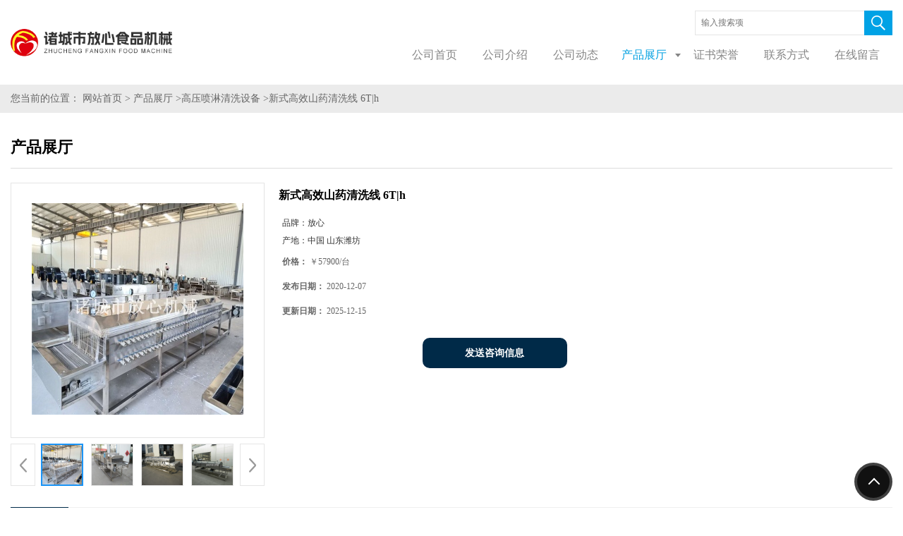

--- FILE ---
content_type: text/html; charset=utf-8
request_url: http://www.zcfxspjx.com/products/show8434291.html
body_size: 9349
content:
<!DOCTYPE HTML>
<html>
<head>
<meta http-equiv="Content-Type" content="text/html; charset=utf-8" />
<meta name="viewport" content="width=device-width, initial-scale=1.0, maximum-scale=1.0, user-scalable=no" />
<title>新式高效山药清洗线 6T|h-诸城市放心食品机械有限公司</title>
<meta http-equiv="keywords" content="新式高效山药清洗线 6T|h">
<meta http-equiv="description" content="新式高效山药清洗线 6T|h————诸城市放心食品机械有限公司简述山药清洗线采用高压水流清洗，循环式水流隧道式清洗方式，水流压力大，清洗干净，能适应于根茎类果蔬及中草药等物料的清洗，清洗能力大洗净率高且不损伤物料，经过旋翻催流至输送网带，在网带...">


<SCRIPT language=javascript type=text/javascript>
    <!--
    if(window.XMLHttpRequest){
        document.oncontextmenu=function(e){return false;}
        document.onselectstart=function(e){return false;}
    }else if(window.ActiveXObject){
        document.oncontextmenu=new Function('event.returnValue=false;');
        document.onselectstart=new Function('event.returnValue=false;');
    }
    -->
</SCRIPT>
<noscript><iframe src=""></iframe></noscript>
<style>
    body { -moz-user-select: none; }
</style>
<script>
    if(true){
        var curl = window.location.href;
        var defurl = "http://www.zcfxspjx.com";
        if(curl.indexOf(defurl)<0){
            if (defurl.indexOf("http://")==0){
                curl = curl.replace(defurl.replace("http:","https:"),defurl);
            }else{
                curl = curl.replace(defurl.replace("https:","http:"),defurl);
            }
            window.location.href = curl;
        }
    }
</script>
<link rel="stylesheet" type="text/css" href="/web/mb/cn/gd_moban17/css/base.css">
<link rel="stylesheet" type="text/css" href="/web/mb/cn/gd_moban17/css/top.css">
<link rel="stylesheet" type="text/css" href="/web/mb/cn/gd_moban17/css/bottom.css">
<link rel="stylesheet" type="text/css" href="/web/mb/cn/gd_moban17/css/layout.css">
<link rel="stylesheet" type="text/css" href="/web/mb/cn/gd_moban17/css/swiper-3.4.2.min.css">
<script type="text/javascript" src="/web/mb/cn/gd_moban17/js/jquery-1.11.1.min.js"></script>
<script type="text/javascript" src="/web/mb/cn/gd_moban17/js/common.js"></script>
<script type="text/javascript" src="/web/mb/cn/gd_moban17/js/wow_l.js"></script>
<script type="text/javascript" src="/web/mb/cn/gd_moban17/js/Swiper.js"></script>
<script type="text/javascript" src="/web/mb/cn/gd_moban17/js/Tony_Tab.js"></script><!--焦点图--></head>
<body>
<div class="header header_index">
  <div class="rp_rop">
  <ul>
   <li><a href="javascript:void(0)" class="mul_m"><span>&nbsp;</span></a></li>
   <li><a href="javascript:void(0)" class="sc_mcde"><img src="/web/mb/cn/gd_moban17/images/secr.png" /></a></li>
  </ul>
 </div><!--rp_rop-->
 <div class="clearfix top">
  <a href="/" class="logo_l">
	<img src="/img/logo/2023/2/20/167685633693615.png" alt="诸城市放心食品机械有限公司" title="新型自动化酱菜加工设备工厂价格,酸豆角,桑黄加工设备供应商,速冻豆角,豇豆,豆角专用加工设备供货商,菜花,蕨菜,双孢,豆角,豇豆,秋葵专用杀青漂烫机"/>
   </a>
   <div class="nav ter">
     <div class="clearfix dec_mdcf">
      <em>
	   <form name="form_productSearch" id="form_productSearch1" method="get" onsubmit="return searchProduct('product_sokey');">
		<input type="text" placeholder="输入搜索项"  name="keys" id="product_sokey" value="" class="tp_t_mx_t1"/>
		<input type="button" value="搜索"  onclick="searchProduct('product_sokey')" class="tp_t_mx_t2"/>
	   </form>
	  </em>
     </div><!--dec_mdcf-->
     <ul>
		<li
		  ><a href="/"   class="dnc_mdfe"><em>公司首页</em></a></li>
		<li
		  ><a href="/about.html"   class="dnc_mdfe"><em>公司介绍</em></a></li>
		<li
		  ><a href="/news/list--p1.html"   class="dnc_mdfe"><em>公司动态</em></a></li>
		  <li class="cp_hover
				omm
		  "><a href="/products/list--p1.html"   class="dnc_mdfe"><em>产品展厅</em></a><em class="dfe_dce_c"></em>
			<div class="nre_mdc">
			  <a href="/products/list-catid-39659_--p1.html">果蔬清洗风干蒸煮设备</a>
			  <a href="/products/list-catid-39778_--p1.html">净菜加工设备</a>
			  <a href="/products/list-catid-39657_--p1.html">酱菜加工设备</a>
			  <a href="/products/list-catid-39661_--p1.html">巴氏杀菌加工设备</a>
			  <a href="/products/list-catid-53464_--p1.html">速冻产品加工设备</a>
			  <a href="/products/list-catid-39766_--p1.html">肉制品加工设备</a>
			  <a href="/products/list-catid-39658_--p1.html">海产品加工设备</a>
			  <a href="/products/list-catid-42214_--p1.html">中药材烘干设备</a>
			</div><!--nre_mdc-->
		</li>
		<li
		  ><a href="/honors/list--p1.html"   class="dnc_mdfe"><em>证书荣誉</em></a></li>
		<li
		  ><a href="/contact.html"   class="dnc_mdfe"><em>联系方式</em></a></li>
		<li
		  ><a href="/feedback.html"   class="dnc_mdfe"><em>在线留言</em></a></li>
     </ul>
    </div><!--nav-->
  </div><!--top-->
 <div class="wap_men">
  <span class="ap_mt1">菜单</span>
  <em class="ap_mt12"><a href="javascript:void(0)">Close</a></em>
  <em class="ap_mt3">
	<a href="/"  >公司首页</a>
	<a href="/about.html"  >公司介绍</a>
	<a href="/news/list--p1.html"  >公司动态</a>
	<div class="cp_zds_mdf">
	 <ul class="pr_to_nv1">
		<a href="/products/list--p1.html"  >产品展厅</a>
		<a href="javascript:void(0)" class="op_mdf">&nbsp;</a>
	 </ul>
	 <ul class="pr_to_nv">


	
			<a href="/products/list-catid-39659_--p1.html">果蔬清洗风干蒸煮设备</a>
		 
	
			<a href="/products/list-catid-39778_--p1.html">净菜加工设备</a>
		 
	
			<a href="/products/list-catid-39657_--p1.html">酱菜加工设备</a>
		 
	
			<a href="/products/list-catid-39661_--p1.html">巴氏杀菌加工设备</a>
		 
	
			<a href="/products/list-catid-53464_--p1.html">速冻产品加工设备</a>
		 
	
			<a href="/products/list-catid-39766_--p1.html">肉制品加工设备</a>
		 
	
			<a href="/products/list-catid-39658_--p1.html">海产品加工设备</a>
		 
	
			<a href="/products/list-catid-42214_--p1.html">中药材烘干设备</a>
		 
	
			<a href="/products/list-catid-39666_--p1.html">果蔬烘干设备</a>
		 
	
			<a href="/products/list-catid-41573_--p1.html">中药材加工设备</a>
		 
	
			<a href="/products/list-catid-41591_--p1.html">中药材清洗设备</a>
		 
	
			<a href="/products/list-catid-52763_--p1.html">大型双螺旋烘干机</a>
		 
	
			<a href="/products/list-catid-72775_--p1.html">粉碎机、风选机</a>
		 
	
			<a href="/products/list-catid-39660_--p1.html">卤制品加工设备</a>
		 
	
			<a href="/products/list-catid-39763_--p1.html">休闲食品加工设备</a>
		 
	
			<a href="/products/list-catid-51869_--p1.html">油炸机流水线设备</a>
		 
	
			<a href="/products/list-catid-52708_--p1.html">食用菌加工流水线设备</a>
		 
	
			<a href="/products/list-catid-51706_--p1.html">盐渍菜加工设备</a>
		 
	
			<a href="/products/list-catid-51688_--p1.html">盐渍蘑菇加工设备</a>
		 
	
			<a href="/products/list-catid-39663_--p1.html">塑料筐箱托盘清洗机</a>
		 
	
			<a href="/products/list-catid-51687_--p1.html">天麻加工设备</a>
		 
	
			<a href="/products/list-catid-41575_--p1.html">果蔬清洗风干设备</a>
		 
	
			<a href="/products/list-catid-51710_--p1.html">高压喷淋气泡清洗机</a>
		 
	
			<a href="/products/list-catid-41574_--p1.html">蔬菜杀青漂烫设备</a>
		 
	
			<a href="/products/list-catid-41896_--p1.html">山野菜清洗漂烫设备</a>
		 
	
			<a href="/products/list-catid-41900_--p1.html">高压喷淋清洗设备</a>
		 
	
			<a href="/products/list-catid-41904_--p1.html">毛辊毛发去杂清洗设备</a>
		 
	
			<a href="/products/list-catid-41894_--p1.html">玉米清洗蒸煮设备</a>
		 
	
			<a href="/products/list-catid-41897_--p1.html">花生清洗蒸煮设备</a>
		 
	
			<a href="/products/list-catid-42008_--p1.html">速冻毛豆加工设备</a>
		 
	
			<a href="/products/list-catid-41891_--p1.html">速冻豆角加工设备</a>
		 
	
			<a href="/products/list-catid-42013_--p1.html">速冻秋葵加工设备</a>
		 
	
			<a href="/products/list-catid-41895_--p1.html">猪头猪蹄清洗设备</a>
		 
	
			<a href="/products/list-catid-42132_--p1.html">速冻豇豆加工设备</a>
		 
	
			<a href="/products/list-catid-41576_--p1.html">酱菜脱盐清洗设备</a>
		 
	
			<a href="/products/list-catid-42007_--p1.html">海带酱菜加工设备</a>
		 
	
			<a href="/products/list-catid-42215_--p1.html">腌制辣椒加工设备</a>
		 
	
			<a href="/products/list-catid-42216_--p1.html">腌制黄瓜加工设备</a>
		 
	
			<a href="/products/list-catid-39769_--p1.html">酱菜食品拌料机</a>
		 
	
			<a href="/products/list-catid-42217_--p1.html">辣白菜加工设备</a>
		 
	
			<a href="/products/list-catid-41899_--p1.html">薯片薯条加工设备</a>
		 
	
			<a href="/products/list-catid-42219_--p1.html">土豆红薯加工设备</a>
		 
	
			<a href="/products/list-catid-51686_--p1.html">肉松加工设备</a>
		 
	
			<a href="/products/list-catid-52528_--p1.html">五香麻辣鱼加工设备</a>
		 
	
			<a href="/products/list-catid-53465_--p1.html">速冻农产品加工设备</a>
		 
	
			<a href="/products/list-catid-53467_--p1.html">速冻海产品加工设备</a>
		 
	
			<a href="/products/list-catid-39662_--p1.html">果蔬蒸煮加工设备</a>
		 
	
			<a href="/products/list-catid-51696_--p1.html">水果打蜡机</a>
		 
	
			<a href="/products/list-catid-52981_--p1.html">食品预煮机、蒸煮机</a>
		 
	
			<a href="/products/list-catid-39664_--p1.html">滚筒洗袋机设备</a>
		 
	
			<a href="/products/list-catid-39770_--p1.html">真空包装机</a>
		 
	
			<a href="/products/list-catid-39665_--p1.html">风干机设备</a>
		 
	
			<a href="/products/list-catid-39761_--p1.html">食品解冻设备</a>
		 
	
			<a href="/products/list-catid-41898_--p1.html">即食海参加工设备</a>
		 
	
			<a href="/products/list-catid-41892_--p1.html">肉丸加工设备</a>
		 
	
			<a href="/products/list-catid-42218_--p1.html">海产品清洗设备</a>
		 
	
			<a href="/products/list-catid-51709_--p1.html">洗鱼机设备</a>
		 
	
			<a href="/products/list-catid-42106_--p1.html">蘑菇清洗漂烫设备</a>
		 
	
			<a href="/products/list-catid-42212_--p1.html">干辣椒加工设备</a>
		 
	
			<a href="/products/list-catid-51697_--p1.html">多功能切菜机</a>
		 
	
			<a href="/products/list-catid-42005_--p1.html">震动沥水机</a>
		 
	
			<a href="/products/list-catid-51872_--p1.html">食品摊凉机设备</a>
		 
	
			<a href="/products/list-catid-51870_--p1.html">行星搅拌炒锅设备</a>
		 
	
			<a href="/products/list-catid-55128_--p1.html">高温杀菌锅</a>
		 
	
			<a href="/products/list-catid-51871_--p1.html">夹层蒸煮锅设备</a>
		 
	
			<a href="/products/list-catid-52847_--p1.html">挂冰机设备</a>
		 
	
			<a href="/products/list-catid-51810_--p1.html">花茶加工设备</a>
		 
	
			<a href="/products/list-catid-39794_--p1.html">核桃仁脱皮清洗设备</a>
		 
	
			<a href="/products/list-catid-89540_--p1.html">蒸汽喷蒸机</a>
		 
	
			<a href="/products/list-catid-98226_--p1.html">卤煮设备</a>
		 
	
			<a href="/products/list-catid-98373_--p1.html">薯条薯片加工设备</a>
		 
	
			<a href="/products/list-catid-98941_--p1.html">漂烫护色蒸煮设备</a>
		 
	
			<a href="/products/list-catid-102753_--p1.html">油炸设备</a>
		 
	
			<a href="/products/list-catid-102754_--p1.html">油炸锅</a>
		 
	
			<a href="/products/list-catid-105066_--p1.html">包装机</a>
		 
	
			<a href="/products/list-catid-105079_--p1.html">小龙虾加工设备</a>
		 
	
			<a href="/products/list-catid-110528_--p1.html">果蔬加工生产线</a>
		 
	
			<a href="/products/list-catid-113326_--p1.html">蒸箱 干蒸设备</a>
		 
	
			<a href="/products/list-catid-113468_--p1.html">九辊清洗机</a>
		 
	
			<a href="/products/list-catid-113563_--p1.html">风淋室</a>
		 
	
			<a href="/products/list-catid-113564_--p1.html">风淋杀菌</a>
		 
	
			<a href="/products/list-catid-117034_--p1.html">杀菌</a>
		 
	
			<a href="/products/list-catid-117702_--p1.html">烤炉</a>
		 
	
			<a href="/products/list-catid-118890_--p1.html">脱水机</a>
		 
	
			<a href="/products/list-catid-118930_--p1.html">玉米加工生产线</a>
		 

	 </ul>
	</div><!--cp_zds_mdf-->
	<a href="/honors/list--p1.html"  >证书荣誉</a>
	<a href="/contact.html"  >联系方式</a>
	<a href="/feedback.html"  >在线留言</a>
  </em>
 </div><!--wap_men-->
</div><!--header--><div class="wap_secr">
 <ul>
  <span class="clst_xc">&nbsp;</span>
  <em>
   <form name="form_productSearch" id="form_productSearch1" method="get" onsubmit="return searchProduct('product_sokey1');">
	<input type="text" placeholder="输入搜索项"  name="keys" id="product_sokey1" value="" class="tp_t_mxt1"/>
	<input type="button" value=""  onclick="searchProduct('product_sokey1')" class="tp_t_mxt2"/>
   </form>
<script src="/web/mb/publicJs/common.js"></script>
<script type="text/javascript">
    function searchProduct(keyid) {
        var inputid="product_sokey";
        if(keyid)inputid=keyid;
        var keys = $("#"+inputid).val();       // 搜索的关键词
        if(keys==""){
            tusi("请输入您要搜索的关键词");
            return false;
        }
        if (41900 > 0){
            location.href = "/products/list-catid-41900_-keys-"+URLEncode(keys)+"_--p1.html";
        }else {
            location.href = "/products/list-keys-"+URLEncode(keys)+"_--p1.html";
        }
        return false;
    }
</script>
   </em>
  </ul>
</div><!--wap_secr--><style type="text/css">
.title_l{line-height:40px;margin:0px auto;font-size:14px;height:40px;overflow:hidden;}
.title_l a{color: #666;}
</style>


<div class="title_l">
  <div class="title_l_ul">您当前的位置：
                <a href="/" title="网站首页">网站首页</a> &gt;
                <a href="/products/list--p1.html">产品展厅</a>
                &gt;<a href="/products/list-catid-41900_--p1.html">高压喷淋清洗设备</a>
                &gt;<a>新式高效山药清洗线 6T|h</a>
 </div><!--title_l_ul-->
</div><!--title_l-->

<div class="main_cnet">
  <div class="clearfix min_cet_m">
    <div class="m_in_ler1">产品展厅</div><!--m_in_ler1-->

<link rel="stylesheet" type="text/css" href="/web/mb/publicCss/product.css">
<script src="/web/mb/publicJs/jqzoom.base.js?v=20230706"></script>
<script src="/web/mb/publicJs/jquery.jqzoom.js"></script>
<div class="list_box">
    <!-- showpic -->
    <div class="prolist" style="margin-top:20px;">
        <div class="pr_deti_main">
            <div class="clearfix pr_detai_top">
                <div class="wth674">
                    <div class="product-show">
                        <div class="region-detail-gallery">
                           
                            <div id="preview" class="spec-preview">
							  
                                <table width="360" height="360" border="0" cellspacing="0" cellpadding="0">
                                    <tr>
                                        <td width="360" height="360" align="center" valign="middle">
                                            <div class="prism-player" id="player-con" style="margin: 0px auto; display:none;"></div>
                                            <span class="jqzoom">
                                         <img src="https://img7.21food.cn/simg/album/2019/11/27/zcfangxin0911030.jpg" jqimg="https://img7.21food.cn/img/album/2019/11/27/zcfangxin0911030.jpg" class="cv_mfrt" alt="">
                                </span>
                                        </td>
                                    </tr>
                                </table>
                            </div><!--spec-preview-->
                            <div class="spec-scroll">
                                <div class="prev">&nbsp;</div>
                                <div class="next">&nbsp;</div>
                                <div class="items">
                                    <ul>
                                        <li
                                                class="add"
                                        ><img src="https://img7.21food.cn/simg/album/2019/11/27/zcfangxin0911030.jpg" mid="https://img7.21food.cn/simg/album/2019/11/27/zcfangxin0911030.jpg" big="https://img7.21food.cn/img/album/2019/11/27/zcfangxin0911030.jpg" isvideo="0" onclick="preview(this,360);"></li>
                                        <li
                                        ><img src="https://img7.21food.cn/simg/album/2019/11/25/zcfangxin0854049.jpg" mid="https://img7.21food.cn/simg/album/2019/11/25/zcfangxin0854049.jpg" big="https://img7.21food.cn/img/album/2019/11/25/zcfangxin0854049.jpg" isvideo="0" onclick="preview(this,360);"></li>
                                        <li
                                        ><img src="https://img7.21food.cn/simg/album/2019/12/25/zcfangxin0836023.jpg" mid="https://img7.21food.cn/simg/album/2019/12/25/zcfangxin0836023.jpg" big="https://img7.21food.cn/img/album/2019/12/25/zcfangxin0836023.jpg" isvideo="0" onclick="preview(this,360);"></li>
                                        <li
                                        ><img src="https://img7.21food.cn/simg/album/2020/3/16/zcfangxin0901017.jpg" mid="https://img7.21food.cn/simg/album/2020/3/16/zcfangxin0901017.jpg" big="https://img7.21food.cn/img/album/2020/3/16/zcfangxin0901017.jpg" isvideo="0" onclick="preview(this,360);"></li>
                                        <li
                                        ><img src="https://img7.21food.cn/simg/album/2020/3/16/zcfangxin0900007.jpg" mid="https://img7.21food.cn/simg/album/2020/3/16/zcfangxin0900007.jpg" big="https://img7.21food.cn/img/album/2020/3/16/zcfangxin0900007.jpg" isvideo="0" onclick="preview(this,360);"></li>
                                    </ul>
                                </div><!--items-->
                            </div><!--spec-scroll-->
                            <!--缩图结束-->
                        </div>
                        <div class="det_plt">
                            <div class="product_title">新式高效山药清洗线 6T|h</div>
                            <div class="price-content">
                                <div class="detail-texta">
                                    <div class="price-outer-div">
                                        <ul>
                                            <li><span>品牌：<span>放心</span></span></li>
                                        </ul>
                                        <div class="clear"></div>
                                    </div>
                                    <div class="price-outer-div">
                                        <ul>
                                            <li><span>产地：<span>中国  山东潍坊</span></span></li>
                                        </ul>
                                        <div class="clear"></div>
                                    </div>

                                    <ul class="product-zd ">
                                        <li><strong>价格：</strong> ￥57900/台</li>
                                        <li><strong>发布日期：</strong> 2020-12-07</li>
                                        <li><strong>更新日期：</strong> 2025-12-15</li>
                                    </ul>
                                </div>

                            </div>
                            <div class="detail-button">
                                <div class="prof_se_nd"><a href="/feedback.html?title=新式高效山药清洗线 6T|h" style="color:#fff;">发送咨询信息</a></div>
                            </div>
                        </div><!--det_plt-->
                        <div class="cl"></div>

                    </div>
                    <div class="cl"></div>
                </div>

            </div><!--pr_detai_top-->
            <div class="prof_all prof_width"><span>产品详请</span></div><!--prof_all-->
            <div class="prog_leg">

                <table width="100%" border="0" cellspacing="0" cellpadding="0" bgcolor="#f9f9f9">
                    <tbody>
                    <tr>
                        <td width="5%" height="45" align="left" nowrap="nowrap">用途 </td>
                        <td width="15%" height="45" align="left">
                            工业用
                        </td>
                    </tr>
                    <tr>
                        <td width="5%" height="45" align="left" nowrap="nowrap">功率 </td>
                        <td width="15%" height="45" align="left">
                            37.55KW
                        </td>
                    </tr>
                    <tr>
                        <td width="5%" height="45" align="left" nowrap="nowrap">清洗温度 </td>
                        <td width="15%" height="45" align="left">
                            其他℃
                        </td>
                    </tr>
                    <tr>
                        <td width="5%" height="45" align="left" nowrap="nowrap">型号 </td>
                        <td width="15%" height="45" align="left">
                            FX-7500
                        </td>
                    </tr>
                    <tr>
                        <td width="5%" height="45" align="left" nowrap="nowrap">工作方式 </td>
                        <td width="15%" height="45" align="left">
                            隧道市喷淋清洗
                        </td>
                    </tr>
                    <tr>
                        <td width="5%" height="45" align="left" nowrap="nowrap">加工定制 </td>
                        <td width="15%" height="45" align="left">
                            是
                        </td>
                    </tr>
                    <tr>
                        <td width="5%" height="45" align="left" nowrap="nowrap">外形尺寸 </td>
                        <td width="15%" height="45" align="left">
                            7500*1300*1500cm
                        </td>
                    </tr>
                    <tr>
                        <td width="5%" height="45" align="left" nowrap="nowrap">超声清洗频率 </td>
                        <td width="15%" height="45" align="left">
                            其他
                        </td>
                    </tr>
                    <tr>
                        <td width="5%" height="45" align="left" nowrap="nowrap">槽数 </td>
                        <td width="15%" height="45" align="left">
                            3
                        </td>
                    </tr>
                    <tr>
                        <td width="5%" height="45" align="left" nowrap="nowrap">类型 </td>
                        <td width="15%" height="45" align="left">
                            隧道式
                        </td>
                    </tr>
                    <tr>
                        <td width="5%" height="45" align="left" nowrap="nowrap">适用领域 </td>
                        <td width="15%" height="45" align="left">
                            食品行业
                        </td>
                    </tr>
                    </tbody>
                </table>

            </div><!--prog_leg--><!--prog_leg-->
            <div class="ntf_pcde">
                <p><strong>新式高效山药清洗线 6T|h</strong></p><p><strong><br/></strong></p><p><strong>————诸城市放心食品机械有限公司</strong></p><p><strong>简述</strong></p><p>山药清洗线采用高压水流清洗，循环式水流隧道式清洗方式，水流压力大，清洗干净，能适应于根茎类果蔬及中草药等物料的清洗，清洗能力大洗净率高且不损伤物料，经过旋翻催流至输送网带，在网带上进行高压水流清洗传送至输送带<strong>。</strong>机器输送速度根据产能及物料的干净程度自由选择，自动调节，机器根据要求选择带水箱或者自挖水槽。</p><p><strong><br/></strong></p><p><img max-width="100%" width="750" height="248" style="width: 558px; height: 217px;" src="https://img7.21food.cn/img/album/2020/5/24/zcfangxin0916050.jpg"/></p><p><strong>新式高效山药清洗线 6T|h</strong></p><p><img max-width="100%" width="550" height="40" style="width: 568px; height: 40px;" src="https://img4.21food.cn/img/album/2017/2/18/zcfangxin0946039Ln.jpg"/></p><p>山药在清洗之前经过浸泡池可以对山药表面的泥经过浸泡为清洗傲准各<br/>网带的翰送,透水性好,上下对喷的方式,可以保证山药清洗的干浮无死角<br/>输送的速度可调,保证了多种蔬菜的使用性<br/>材质为食品级的304材质,不腐蚀,不生锈,不变形,可以适合长时间的使用<br/>水泵可以用水泵,清洗用水循环使用<br/>高压力的清洗可以保证山药清洗的干浮,无死角区且不会损伤<br/></p><p><span style="font-family: Helvetica;"></span>本机采用SUS304材质制作，清洗机上端设有喷淋装置，物料经网带匀速传输，喷淋水将物料冲洗干净。设备配有两个储水箱，水箱上端配有过滤装置可将泥沙及杂质过滤掉达到循环使用的目的可节能。设备配有两个循环水泵分两段对物料进行喷淋清洗。网带运行速度可调。设备上盖可移动便于设备清理维护。喷头为可拆卸喷头，便于清洗防止堵塞，喷嘴角度可调，更加有效的清洗物料。</p><p><span style="color: rgb(0, 0, 0); text-transform: none; text-indent: 0px; letter-spacing: normal; font-family: &quot;Helvetica Neue&quot;, Helvetica, &quot;PingFang SC&quot;, &quot;Hiragino Sans GB&quot;, &quot;Microsoft YaHei&quot;, &quot;微软雅黑&quot;, Arial, sans-serif; font-size: 16px; font-style: normal; font-weight: 400; word-spacing: 0px; float: none; display: inline !important; white-space: normal; orphans: 2; widows: 2; background-color: rgb(255, 255, 255); font-variant-ligatures: normal; font-variant-caps: normal; -webkit-text-stroke-width: 0px; text-decoration-style: initial; text-decoration-color: initial;"><span style="color: rgb(0, 0, 0); text-transform: none; text-indent: 0px; letter-spacing: normal; font-family: &quot;Helvetica Neue&quot;, Helvetica, &quot;PingFang SC&quot;, &quot;Hiragino Sans GB&quot;, &quot;Microsoft YaHei&quot;, &quot;微软雅黑&quot;, Arial, sans-serif; font-size: 16px; font-style: normal; font-weight: 400; word-spacing: 0px; float: none; display: inline !important; white-space: normal; orphans: 2; widows: 2; background-color: rgb(255, 255, 255); font-variant-ligatures: normal; font-variant-caps: normal; -webkit-text-stroke-width: 0px; text-decoration-style: initial; text-decoration-color: initial;"><strong>新式高效山药清洗线 6T|h</strong></span></span></p><p><img max-width="100%" width="749" height="750" style="width: 573px; height: 518px;" src="https://img7.21food.cn/img/album/2020/3/16/zcfangxin0900052.jpg"/></p><p><img max-width="100%" width="749" height="748" style="width: 570px; height: 561px;" src="https://img7.21food.cn/img/album/2020/3/16/zcfangxin0901017.jpg"/></p><p><img max-width="100%" width="748" height="750" style="width: 563px; height: 536px;" src="https://img7.21food.cn/img/album/2020/3/16/zcfangxin0900007.jpg"/></p><p><img max-width="100%" width="754" height="345" style="width: 554px; height: 245px;" src="https://img7.21food.cn/img/album/2020/3/22/zcfangxin1057010.jpg"/></p><p><img max-width="100%" src="https://img4.21food.cn/img/album/2017/2/16/zcfangxin0820048PE.jpg"/></p><p><strong>新式高效山药清洗线 6T|h，专业的技术能力，高效的服务质量，欢迎需要的朋友前来洽谈购买。</strong></p>
            </div><!--ntf_pcde-->
        </div><!--pr_deti_main-->
    </div>
    <script>function tomessage(s,d){
        document.getElementById("stype").value=s;
        document.getElementById("sid").value=d;
        document.formdetail.method="POST";
        document.formdetail.submit();
    }</script>
    <form method="post" action="message.html" name="formdetail" id="formdetail">
        <input type="hidden" name="stype" id="stype" value="">
        <input type="hidden" name="sid" id="sid" value="">
    </form>
<style>.price-outer-div li{width: 100%;}
</style>


</div>



<style type="text/css">
.ews_t_t{line-height:45px;margin:0px auto;font-size:16px;height:45px;overflow:hidden;color:#333;font-weight:bold;text-align: left;}
.ews_t_tl{overflow:hidden;}
.ews_t_tl a{float:left;color:#555;display:block;height:36px;line-height:36px;padding:0px 15px;background:#eeeeee;font-size:14px;margin-right:20px;margin-bottom:20px;border-radius:6px;-moz-border-radius:6px;-webkit-border-radius:6px;text-align: left;}
.prto_zi_ul li{float:left;width:23%;margin-bottom:10px;padding-right:2%;list-style:none;}
.prto_zi_ul li table{width:100%;height:200px;}
.prto_zi_ul {padding:0px;margin:0px;width:100%;display:block;overflow:hidden;}
.prto_zi_ul li table img{max-width:100%;max-height:200px;}
.text_mdf{display:block;height:25px;overflow:hidden;color:#333;line-height:25px;font-size:14px;text-align:center;}
.text_mdf a{color:#333;}
.news_tag{padding:0px 20px;}

.swe_md{background:#fff;}
</style>

<div class="swe_md">

<div class="news_tag">
<div class="ews_t_t">相关产品：</div><!--ews_t_t-->
<ul class="prto_zi_ul">
    <li>
	  <table width="100%" border="0" cellspacing="0" cellpadding="0">
          <tr>
            <td align="center" valign="middle">
            <a href="/products/show22390049.html" target="_blank">
            <img src="https://img10.21food.cn/img/product/2025/7/29/zcfangxin54275933.jpg" alt="">
             </a>
            </td>
          </tr>
         </table>
         <div class="text_mdf">
            <a href="/products/show22390049.html" target="_blank">全自动杂质滤浮清洗机</a>
        </div>
    </li>
    <li>
	  <table width="100%" border="0" cellspacing="0" cellpadding="0">
          <tr>
            <td align="center" valign="middle">
            <a href="/products/show22095809.html" target="_blank">
            <img src="https://img7.21food.cn/img/album/2019/12/30/zcfangxin1058016Cl.jpg" alt="">
             </a>
            </td>
          </tr>
         </table>
         <div class="text_mdf">
            <a href="/products/show22095809.html" target="_blank">低温酸梅汤巴氏杀菌冷却机</a>
        </div>
    </li>
    <li>
	  <table width="100%" border="0" cellspacing="0" cellpadding="0">
          <tr>
            <td align="center" valign="middle">
            <a href="/products/show20238993.html" target="_blank">
            <img src="https://img7.21food.cn/img/album/2020/3/16/zcfangxin0859049.jpg" alt="">
             </a>
            </td>
          </tr>
         </table>
         <div class="text_mdf">
            <a href="/products/show20238993.html" target="_blank">FX5500型翻新机械根茎类高压喷淋清洗机</a>
        </div>
    </li>
    <li>
	  <table width="100%" border="0" cellspacing="0" cellpadding="0">
          <tr>
            <td align="center" valign="middle">
            <a href="/products/show5182223.html" target="_blank">
            <img src="/images/nophoto.png" alt="">
             </a>
            </td>
          </tr>
         </table>
         <div class="text_mdf">
            <a href="/products/show5182223.html" target="_blank">滑子菇蒸煮机</a>
        </div>
    </li>
</ul>
</div><!--news_tag-->
</div><!--swe_md-->  </div><!--min_cet_m-->
 </div><!--main_cnet-->      


<script type="text/javascript" src="/web/mb/publicJs/common.js"></script>


<style typpe="text/css">
    .flot_cuext{width:174px;position:fixed;right:0px;top:100px;background:#006fed;padding:2px;}
    .lot_cu1{height:37px;}
    .lot_cu1 span{float:left;line-height:37px;color:#fff;font-size:18px;font-family:"微软雅黑";margin-left:10px;}
    .lot_cu2{background:#fff;padding:0px 11px 15px;}
    .lot_cu1 a{float:right;margin-top:11px;margin-right:9px;}
    .lot_cu2 dl{padding:10px 0px 15px;border-bottom:1px dashed #006fed;}
    .lot_cu2 dl dd{color:#314985;font-size:12px;line-height:35px;word-break:break-all;table-layout:fixed;overflow:hidden;}
    .lot_cu2 dl dd span{float:left;}
    .lot_cu2 dl dd em{float:left;}
    .lot_cu2 dl dd em img{margin-top:3px;}
    .lot_cu2 dl dd strong{color:#314985;font-size:14px;}
    .lot_cet1{margin:19px 0px;text-align:center;}
    .lot_cet2{width: 125px;height: 125px;margin:8px auto 10px;border:1px solid #eeeeee;text-align:center;padding:6px;}
    .lot_cet2 img{max-width: 110px;max-height: 110px;}
    .lot_cet3{text-align:center;line-height:25px;color:#314985;font-size:14px;font-family:"微软雅黑";}
    .flot_cuext{
        z-index: 999999;
    }
</style>



<script>
    function hideQq() {
        $(".flot_cuext").hide();
    }
</script>
 
 <div class="footer wow">
  <div class="clearfix foo_ster">
   <ul>
    <li>
     <span>导航菜单</span>
     <em class="ne_ms_mcdf">
       <a href="/"  >公司首页</a>
       <a href="/about.html"  >公司介绍</a>
       <a href="/news/list--p1.html"  >公司动态</a>
       <a href="/products/list--p1.html"  >产品展厅</a>
       <a href="/honors/list--p1.html"  >证书荣誉</a>
       <a href="/contact.html"  >联系方式</a>
       <a href="/feedback.html"  >在线留言</a>
     </em>
    </li>
    <li>
     <span>产品分类</span>
     <em class="nes_mcdf">
		 <a href="/products/list-catid-39659_--p1.html">果蔬清洗风干蒸煮设备</a>
		 <a href="/products/list-catid-39778_--p1.html">净菜加工设备</a>
		 <a href="/products/list-catid-39657_--p1.html">酱菜加工设备</a>
		 <a href="/products/list-catid-39661_--p1.html">巴氏杀菌加工设备</a>
     </em>
    </li>
    <li>
     <span>联系信息</span>
      <dl class="lind_mdr2">
		<dd class="nd_mt1">联系人：张经理</dd>
		<dd class="nd_mt2"><a href="tel:13646369931">电话：13646369931</a></dd>
		 <dd class="nd_mt3">邮箱：<a href="email:2136575065@qq.com">2136575065@qq.com</a></dd>
		<dd class="nd_mt4">地址：密州街道臧家铁钩工业园</dd>
      </dl>
     </li>
   </ul>
  </div><!--foo_ster-->
  <div class="footer_b">
   版权所有 Copyright (©) 2026 
<a href="/sitemap.xml" target="_blank" class="zzb07link">XML</a>			
			  <br/>
            技术支持：
            <a href="https://www.21food.cn/" id="21food" class="TechnicalSupport" target="_blank">食品商务网</a>&nbsp;&nbsp;
            <a href="https://china.guidechem.com/" id="guidechem" class="TechnicalSupport" target="_blank">盖德化工网</a>&nbsp;&nbsp;
  </div><!--footer_b-->
 </div><!--footer-->



<a href="javascript:void(0)" class="back_tp"><i>&nbsp;</i></a><script src="/js/jquery.cookie.js"></script>

<script>
    $("img").each(function(){
        if($(this).attr('src')=='') $(this).remove();
    });
    if(location.href.indexOf('/news/list')!=-1){
        $("img").error(function () {
            $(this).remove();
        });
    }else {
        $("img").error(function () {
            $(this).attr("src", "/images/nophoto.png");
        });
    }
</script>
<script type='text/javascript' src='https://tj.guidechem.com/js/visitcount3.js'></script> 
<script type='text/javascript' defer> 
var _visitCount_ = new VisitCount(); 
_visitCount_.dbName='foodcn'; 
_visitCount_.source='pc'; 
_visitCount_.sid=8434291; 
_visitCount_.clientkey='1769383717023_2093'; 
_visitCount_.comid=1245739; 
_visitCount_.vcomid=0; 
_visitCount_.keyword=''; 
_visitCount_.stype='pro'; 
_visitCount_.visittimes=1; 
_visitCount_.data=''; 
_visitCount_.types=''; 
_visitCount_.time='1769383717164'; 
_visitCount_.sign='37eb954da79044676f1494811f1f42c5'; 
_visitCount_.sentReq(); 
function _doAction_(sid,stype,action,actiondata,scomid){
	_visitCount_.doaction(sid,stype,action,actiondata,scomid);
 }
</script>
<script type="text/javascript">
 $(".slideBox").slide({mainCell:".bd ul",autoPlay:true});
</script>
</body>
</html>

--- FILE ---
content_type: text/css
request_url: http://www.zcfxspjx.com/web/mb/cn/gd_moban17/css/top.css
body_size: 1962
content:
@charset "utf-8";
/* CSS Document */
.header{background-color: #fff;}
.rp_rop ul{max-width:1350px;margin:0px auto;padding:0px 15px}
.rp_rop ul li{float:left;margin-right:18px;width:23px;height:35px}
.rp_rop ul li a{color:#fff;font-size:14px}

.dec_mdcf em{display:block;float:right;width:280px;height:35px;position:relative;}
.dnc_md_fe{display:block;float:right;background:#b8e6f7;height:35px;padding:0px 10px;line-height:35px;color:#333;font-size:12px;}
.dnc_md_fe img{display:inline-block;margin-right:5px; vertical-align:middle;}
.tp_t_mx_t1{height: 33px;background:none;color:#666;font-size:12px;border:0px;outline:none;width: 95%;padding-left: 3%;line-height: 33px;border:1px solid #e5e5e5;float:left;}
.tp_t_mx_t2{background:#00a2e5 url(../images/secr.png) center center no-repeat;width:40px;height: 35px;border:0px;font-size:0px;cursor: pointer;position: absolute;right: 0px;top: 0px;display: block;z-index: 1;}





.mul_m{display:none;margin-top:10px;width:18px;height:15px;display:block}
.mul_m span,.mul_m:after,.mul_m:before{display:block;height:2px;width:100%;background:#fff;-webkit-transition:all .5s;transition:all .5s}
.mul_m span{margin:4px 0}
.mul_m:after,.mul_m:before{content:'';-webkit-transform-origin:7.5%;transform-origin:7.5%}
.sc_mcde{display:block;width:23px;height:16px;margin-top:9px}
.sc_mcde img{width:15px;height:16px;display:block}
.wap_men{width:0px;position:fixed;top:0;right:0px;background:#333333;transition:.5s;z-index:11;height:100%;overflow:hidden}
.ap_mt1{display:block;font-size:14px;font-weight:bold;line-height:20px;padding:12px 0;color:#999;text-align:center}
.ap_mt12{display:block;font-size:14px;line-height:20px;padding:15px 15px 15px 15px;color:#ddd;background:#2b2b2b;cursor:pointer}
.ap_mt12 a{background:url(../images/close.png) no-repeat right center;display:block;color:#ddd}
.ap_mt3{display:block}
.ap_mt3 a{display:block;font-size:14px;line-height:20px;padding:12px 12px 12px 12px;color:#ddd;border-bottom:1px solid #2b2b2b}
.pr_to_nv{display:none;max-height:300px;overflow-y:scroll;}
.pr_to_nv a{padding-left:25px;font-size:12px;line-height:18px}
.pr_to_nv1{position:relative}
.prev_mdf{display:block;position:absolute;right:15px;top:0px}
.ap_mt3 a.op_mdf{position:absolute;right:0px;top:10px;display:block;width:40px;height:30px;background:url(../images/i_ndf.png) -20px -244px no-repeat;padding:0px;border:0px;border-left:1px solid #2b2b2b}
.ap_mt3 a.select{background:url(../images/i_ndf.png) -24px -271px no-repeat}
.wap_secr{position:fixed;z-index:99999;left:100%;bottom:0;top:0;width:90%;background:rgba(0,0,0,.85);padding:35px 5% 0 5%;-webkit-transition:all .5s;transition:all .5s}
.wap_secr ul{width:99%;margin:50px auto}
.wap_secr.select{left:0px}
.wap_secr ul{position:relative}
.clst_xc{display:block;position:absolute;right:0px;top:-40px;width:30px;height:30px;background:url(../images/i_ndf.png) -32px -300px no-repeat;cursor:pointer}
.wap_secr em{display:block;line-height:50px;overflow:hidden;background:#fff;border-radius:4px;-moz-border-radius:4px;-webkit-border-radius:4px;margin-top:80px;position:relative}
.tp_t_mxt1{height:50px;background:none;color:#666;font-size:16px;border:0px;outline:none;width:95%;padding-left:3%}
.tp_t_mxt2{background:url(../images/secr1.png) center center no-repeat;cursor:pointer;background-size:28px 28px;width:50px;height:52px;border:0px;font-size:0px;cursor:pointer;position:absolute;right:0px;top:0px;display:block;z-index:1}
.rp_rop{height:35px;background:#161622;width:100%;line-height:35px;text-align:left;display:none;z-index:11}



.top{padding:15px 15px 15px;max-width:1350px;margin:0px auto;position:relative;z-index:2;}


.logo_l{float:left;display:block;display: flex;justify-content: center;align-items: center;height: 90px;}
.logo_l img{max-height:50px;max-width:230px;vertical-align:middle;transition:all 0.3s;-webkit-transition:all 0.3s;-moz-transition:all 0.3s;-o-transition:all 0.3s}
.nav{float:right}
.dec_mdcf ul{width:100%;display:inline-block;height:55px;line-height:55px;}
.nav ul li{text-align:center;font-size:14px;color:#333;float:left;position:relative}
.nav ul li a.dnc_mdfe{color:#858585;font-size:16px;height:55px;line-height:55px;display:block;padding:0 18px;position:relative}
.nav ul li a.dnc_mdfe em{display:block;z-index:1;position:relative}
.nav ul li.omm a.dnc_mdfe{color:#02a0e1;}
.nav ul li a.dnc_mdfe:hover{color:#02a0e1;}
.nav ul li.cp_hover a.dnc_mdfe{padding:0px 20px 0px 15px}
.ter{transition:all 0.3s;-webkit-transition:all 0.3s;-moz-transition:all 0.3s;-o-transition:all 0.3s}
.nre_mdc{position:absolute;left:0px;top:53px;min-width:250px;display:none;z-index:1;transition:all .6s ease 0s;background:rgba(0,0,0,.8);box-shadow:4px 4px 0 rgba(0,0,0,.1);overflow:hidden;}
.nre_mdc a{position:relative;display:block;line-height:35px;margin:0px;color:#fff;font-size:14px;text-align:left;padding:0px 15px;height:35px;overflow:hidden;}
.nre_mdc a:hover{color:#2cabdf;background:rgba(0,0,0,.5);}

.nav ul li.omm a.dnc_mdfe{color:#02a0e1;}
.serch_dr{ display: inline-block;vertical-align: middle; width: 28px;height: 28px;background: #e50a00 url(../images/secr.png) center center no-repeat;border-radius: 2px;-moz-border-radius: 2px;-webkit-border-radius: 2px;background-size: 16px 16px;float: left;}
.header_fixed{position:fixed !important;left:0px;top:0px;background-color:rgba(255,255,255,.95);box-shadow:0 0 10px rgba(0,0,0,.2);z-index:1000;width:100%;border-bottom:0px}
.dfe_dce_c{content:'';position:absolute;width:0;height: 0;border: 4px solid #858585;border-top-width: 5px;border-bottom: 0;border-left-color: transparent;border-right-color: transparent;vertical-align: middle;right: 0px;top: 25px;}

.header_fixed .dec_mdcf{display:none;}
.cp_hover.omm:hover .dfe_dce_c{content:'';position:absolute;width:0;height: 0;border: 4px solid #858585;border-top-width: 5px;border-bottom: 0;border-left-color: transparent;border-right-color: transparent;vertical-align: middle;right: 0px;top: 26px;}
.cp_hover.omm .dfe_dce_c{content:'';position:absolute;width:0;height: 0;border: 4px solid #858585;border-top-width: 5px;border-bottom: 0;border-left-color: transparent;border-right-color: transparent;vertical-align: middle;right: 0px;top: 26px;}
.header_fixed .dfe_dce_c{content:'';position:absolute;width:0;height: 0;border: 4px solid #858585;border-top-width: 5px;border-bottom: 0;border-left-color: transparent;border-right-color: transparent;vertical-align: middle;right: 0px;top: 26px;}
.header_fixed .cp_hover:hover .dfe_dce_c{content:'';position:absolute;width:0;height: 0;border: 4px solid #858585;border-top-width: 5px;border-bottom: 0;border-left-color: transparent;border-right-color: transparent;vertical-align: middle;right: 0px;top: 26px;}
.header_fixed .nre_mdc{top:50px}

.header_fixed .logo_l{float:left;display:block;display: flex;justify-content: center;align-items: center;height:50px;}


@media (max-width:1185px){
.nav ul li a.dnc_mdfe{padding:0 15px;font-size:15px}
}
@media (max-width:1050px){
.rp_rop{display:block}
.nav,.dec_mdcf{display:none}
.header_fixed{position:fixed;left:0px;top:0px;background-color:rgba(0,0,0,.8);box-shadow:0 0 10px rgba(0,0,0,.2);width:100%;height:35px}
.header_fixed .top{display:none;}
}